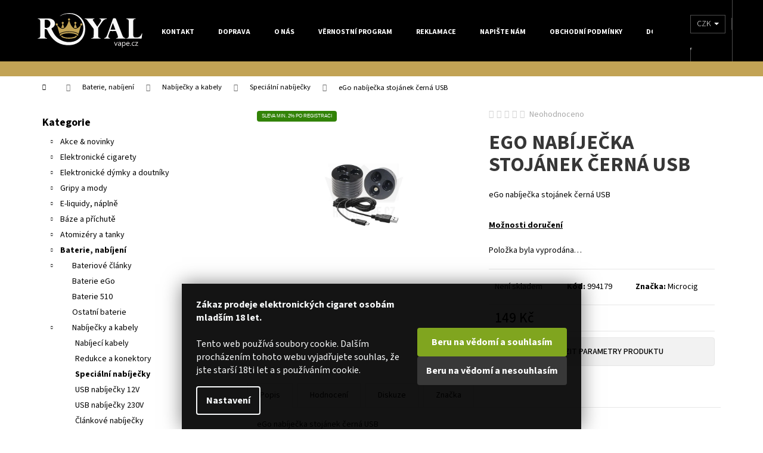

--- FILE ---
content_type: text/css; charset=utf-8
request_url: https://www.royalvape.cz/user/documents/templates/css/vapestyle-start.css?v=3.69
body_size: 1485
content:
#banner-nadpis {
font-family: "Open Sans",sans-serif; 
font-size: 28px!important; 
color: #fff; 
font-weight: 400;}

#banner-popis {
    font-family: "Open Sans",sans-serif;
    font-size: 12px;
    text-transform: none;
    line-height: 17px;
    color: #fff;
    /*font-weight: 600;*/
}
.flag {
    border-radius: 4px;
    clear: both;
    color: #fff;
    fill: #fff;
    float: left;
    font-size: 10px;
    line-height: 1;
    /* margin-bottom: 5px; */
    max-width: 221px;
    overflow: hidden;
    padding: 2px 8px !important;;
    white-space: nowrap;
    font: 8px "-apple-system",BlinkMacSystemFont,"Segoe UI",Roboto,Oxygen-Sans,Oxygen,Ubuntu,Cantarell,"Fira Sans","Droid Sans","Helvetica Neue",sans-serif;
}

.flags-default .flag:after, .flags-default .flag:before {
    visibility: hidden;
}
@media only screen and (max-width: 767px) {
    /* Přesný selektor pro tlačítko "To mě zajímá" v carousel */
    #carousel .extended-banner-link {
        display: none !important;
    }
}
@media screen and (max-width: 767px){
#banner-nadpis {
font-family: "Open Sans",sans-serif; 
font-size: 10px!important; 
color: #fff; 
font-weight: 600;
}

#banner-popis {
    font-family: "Open Sans",sans-serif;
    font-size: 8px;
    text-transform: none;
    line-height: 11px;
    color: #fff;
    /*font-weight: 600;*/
}
}





.extended-banner-title {
  top: 50%;
  left: 10%;
  width: 80%;
  text-shadow: 0px 0px 30px white !important;
  box-shadow: none;
  padding: 0px;
  background: transparent;
  border: 0px;
  font-weight: 700;
  color: black;
  font-size: 280%;
  text-transform: uppercase;
  margin-top: -20px;
  opacity: 0;
  filter: alpha(opacity=0, style=0);
  -webkit-transition: 350ms;
  -moz-transition: 350ms;
  -ms-transition: 350ms;
  -o-transition: 350ms;
  transition: 350ms;
}

.banner-wrapper a:hover .extended-banner-title {
  opacity: 0.95;
  filter: alpha(opacity=95, style=0);
}

#carousel .extended-banner-title {
  display: none;
}

/* #carousel .extended-banner-text {
  color: white !important;
  font-weight: 700 !important;
  background: #e44919 !important;
  box-shadow: none !important;
  border: 0px !important;
  font-size: 260% !important;
  padding: 20px !important;
  bottom: auto !important;
  left: 4% !important;
  top: 30px !important;
  font-family: 'Exo 2' !important;
  text-transform: uppercase !important;
  line-height: 1 !important;
}*/

#carousel .extended-banner-text {
    color: white !important;
    /* font-weight: 700 !important; */
    /* background: #e44919 !important; */
    box-shadow: none !important;
    border: 0px !important;
    font-size: 250% !important;
    padding: 70px !important;
    /* bottom: auto !important; */
    left: 58% !important;
    top: 0px !important;
    font-family: 'Exo 2' !important;
    text-transform: uppercase !important;
    line-height: 1 !important;
}
.extended-banner-title, .extended-banner-text, .extended-banner-link {
    position: absolute;
    padding: 5px;
    border: 1px solid rgba(255, 255, 255, 0.97);
    background-color: rgba(255, 255, 255, 0%);
    box-shadow: 0 5px 10px rgb(0 0 0 / 16%);
}

#carousel .extended-banner-text span {
  font-size: 40% !important;
  text-transform: none !important;
  font-weight: 400 !important;
}

.carousel-inner>.item>img,
.carousel-inner>.item>a>img {
  width: 100%;
  margin-top: 25px;
}

/*#carousel .extended-banner-link {
  color: #e44919 !important;
  font-weight: 700 !important;
  background: white !important;
  box-shadow: none !important;
  border: 0px !important;
  font-size: 90% !important;
  padding: 15px 25px 15px 25px !important;
  right: auto !important;
  height: auto !important;
  margin-top: 0px !important;
  top: auto !important;
  bottom: 30px !important;
  left: 4% !important;
  font-family: 'Exo 2' !important;
  text-transform: uppercase !important;
  line-height: 1 !important;
  -moz-border-radius: 60px;
  -webkit-border-radius: 60px;
  border-radius: 60px;
  transition: color 350ms, background 350ms;
}*/
#carousel .extended-banner-link {
    color: #fff !important;
    /* font-weight: 700 !important; */
    background: #0e0e0e !important;
    /* box-shadow: none !important; */
    /* border: 0px !important; */
    border-top: solid 8px;
    border-color: #c2a355;
    font-size: 90% !important;
    padding: 15px 25px 15px 25px !important;
    right: auto !important;
    height: auto !important;
    width: 180px;
    margin-top: 0px !important;
    top: auto !important;
    bottom: 70px !important;
    left: 75% !important;
    font-family: "Source Sans Pro",sans-serif;
    text-align: center;
    /* text-transform: uppercase !important; */
    line-height: 1 !important;
    -moz-border-radius: 60px;
    /* -webkit-border-radius: 60px; */
    /* border-radius: 60px; */
    transition: color 350ms, background 350ms;
}
.extended-banner-link, .extended-banner-text, .extended-banner-title {
    background-color: hsla(0,0%,100%,.9);
    /* border: 1px solid hsla(0,0%,100%,.97); */
    box-shadow: 0 5px 10px rgba(0,0,0,.16);
    padding: 5px;
    position: absolute;
}
.extended-banner-title, .extended-banner-text, .extended-banner-link {
    position: absolute;
    padding: 5px;
    border: 0px solid rgba(255, 255, 255, 0.97);
    background-color: rgba(255, 255, 255, 0%);
    box-shadow: 0 5px 10px rgb(0 0 0 / 16%);
}
#carousel .extended-banner-link:hover {
  color: white !important;
  background: #e44919 !important;
}

.narrow .banners-row .col-sm-8 {
  width: 100% !important;
}

.narrow .banners-row .col-sm-4 {
  width: 100% !important;
  display: block !important;
}

.carousel-indicators>li {
  background-color: #fff;
  margin: 1px 5px;
  box-shadow: 0px 0px 10px rgba(0,0,0,0.5);
}

.carousel-indicators .active {
  background-color: #66b234;
}


.col-sm-4 .extended-banner-title {
  color: white !important;
  font-weight: 400 !important;
  background: transparent !important;
  box-shadow: none !important;
  border: 0px !important;
  font-size: 180% !important;
  font-family: 'Exo 2' !important;
  padding: 10px !important;
  text-shadow: 0px 0px 15px black !important;
}

.col-sm-4 .extended-banner-text {
  color: white !important;
  font-weight: 400 !important;
  background: transparent !important;
  box-shadow: none !important;
  border: 0px !important;
  font-size: 100% !important;
  padding: 10px !important;
  text-shadow: 0px 0px 10px black !important;
  line-height: 1.2 !important;
}

.row.banners-row {
  margin: 0px;
}

.before-carousel {
  border: 0px !important;
  margin: 0px !important;
  background: white;
  padding: 0px !important;
  overflow: hidden;
}

.wide-carousel {
  padding: 0px !important;
}

.before-carousel .container {
  width: 100%;
}